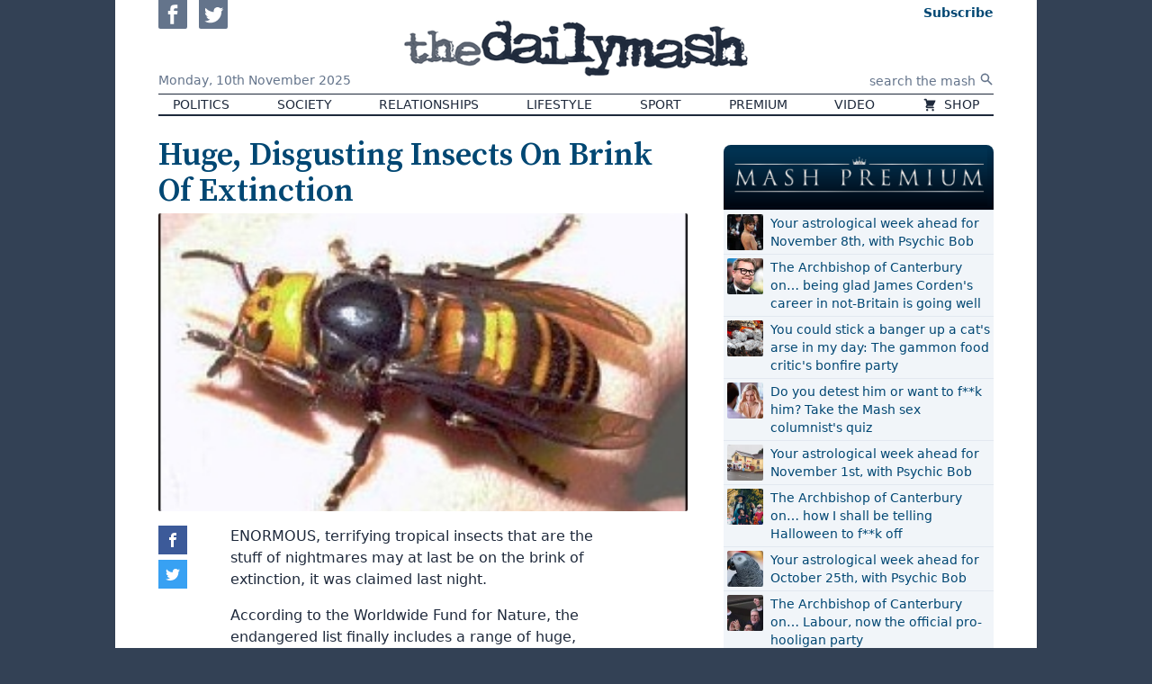

--- FILE ---
content_type: text/javascript
request_url: https://gas2.digitalbox.workers.dev/gas.js
body_size: 4343
content:
!function(){"use strict";const e="1.0.139f0c2",t="9.43.0",n="pbjs",o="now",i="auto";function r(e,t,n,o){return new(n||(n=Promise))((function(i,r){function a(e){try{d(o.next(e))}catch(e){r(e)}}function s(e){try{d(o.throw(e))}catch(e){r(e)}}function d(e){e.done?i(e.value):function(e){return e instanceof n?e:new n((function(t){t(e)}))}(e.value).then(a,s)}d((o=o.apply(e,t||[])).next())}))}"function"==typeof SuppressedError&&SuppressedError;const a=Object.assign({},{gamPrefix:"/108455924/",maxGamWait:5e3,maxModuleLoadTime:2500,apsTimeout:1500,pbTimeout:1500,pbSyncDelay:3e3,pbAuctionDelay:0,pbSyncsPerBidder:3,lazyLoadDistance:300,loaderUrl:"https://gas2.digitalbox.workers.dev",minRefreshMs:3e4});function s(e,...t){console.log(`%cGAS%c ${e}`,"background: black; color: #ccc; padding: 2px","",...t)}function d(e,...t){console.log(`%cGAS:INFO%c ${e}`,"background: #005281; color: #ccc; padding: 2px","",...t)}function c(e){console.log(`%cGAS:ERROR%c ${e}`,"background: red; color: #ccc; padding: 2px","color: red;")}function l(e){return new Promise((t=>setTimeout(t,e)))}function g(e){const t=document.getElementById(e.id);return t||(d(`Element for slot ${e.id} not found`),!1)}function u(e,t,n=!0){const o=g(e);if(!o)return!1;const{top:i,bottom:r}=o.getBoundingClientRect(),s=o.offsetHeight,{innerHeight:d}=window;let{lazyLoadDistance:c}=a;return!1===n&&(c=0),i>=-s-c&&r<=d+s+c}function f(e,t){d(`${e} [${t.map((e=>e.id||`${e.dynamicSlotTarget} (dynamic)`)).join(", ")}]`)}function p(e,t){const n=e.filter((e=>e.a9));return n.length?(window.apstag||(d("Loading apstag.js"),function(e,t,n,o,i,r,a){function s(n,o){t[e]._Q.push([n,o])}t[e]||(t[e]={init:function(){s("i",arguments)},fetchBids:function(){s("f",arguments)},setDisplayBids:function(){},targetingKeys:function(){return[]},_Q:[]},(r=n.createElement(o)).async=!0,r.src=i,(a=n.getElementsByTagName(o)[0]).parentNode.insertBefore(r,a))}("apstag",window,document,"script","//c.amazon-adsystem.com/aax2/apstag.js"),window.apstag.init({pubID:"3b243d83-4923-4909-b0a4-ddb6034a18d6",adServer:"googletag"})),new Promise(((e,t)=>{window.apstag.fetchBids({slots:n.map((e=>({slotID:e.id,slotName:"108455924/"+e.gam,sizes:e.sizes}))),timeout:a.apsTimeout},(()=>{f("APS bids back",n),window.apstag.setDisplayBids(),e()}))}))):Promise.resolve()}const m="https://securepubads.g.doubleclick.net/tag/js/gpt.js";function h(e,t={},n){window.googletag.cmd.push((()=>{f("Defining slots for GPT",e),googletag.pubads().isInitialLoadDisabled()||(googletag.pubads().disableInitialLoad(),googletag.pubads().enableSingleRequest(),n&&(d("Forcing SafeFrame for all slots"),googletag.pubads().setForceSafeFrame(!0)),function(e={}){d("Setting page level targeting",e);for(const[t,n]of Object.entries(e))googletag.pubads().setTargeting(t,String(n).substring(0,40))}(t),googletag.enableServices()),e.forEach((e=>{if(e.dynamicSlotTarget&&!e.id)return void d("Dynamic slot parent, skipping",e);d("Defining slot",e);const t=googletag.defineSlot(function(e){return String(`/${a.gamPrefix}/${e.gam}`).replace(/\/+/g,"/")}(e),e.sizes,e.id);t&&(t.addService(googletag.pubads()),e.targeting&&t.updateTargetingFromMap(e.targeting),!0===e.forceSafeFrame&&(d("Forcing SafeFrame for slot",e.id),t.setForceSafeFrame(!0)),googletag.display(t)),e._google=t}))}))}let y,b=!1;function v(e){return{code:e.id,mediaTypes:{banner:{sizes:e.sizes}},bids:e.bidders||[]}}function S(e,n){return r(this,arguments,void 0,(function*(e,n,o=!1){if(0!==e.filter((e=>{var t;return null===(t=e.bidders)||void 0===t?void 0:t.length})).length)return yield function(e,n){const o=function(e,t){const n=function(e,t){var n,o,i,r,a;const s=new Set;e.forEach((e=>{var t;null===(t=e.bidders)||void 0===t||t.filter((t=>{return void 0===t.enabled||(n=t.enabled,o=[e],"function"==typeof n?n.apply(n,o):n);var n,o})).forEach((e=>s.add(e.bidder+"BidAdapter")))})),null===(n=t.analytics)||void 0===n||n.forEach((e=>{s.add(e.provider+"AnalyticsAdapter")})),null===(o=t.ids)||void 0===o||o.forEach((e=>{s.add(`${e.name}IdSystem`.replace("IdId","Id"))})),null===(i=t.rtd)||void 0===i||i.forEach((e=>{s.add(`${e.name}RtxProvider`)})),null===(r=t.extraModules)||void 0===r||r.forEach((e=>s.add(e))),(null===(a=t.ids)||void 0===a?void 0:a.length)&&s.add("userId");return[...s]}(e,t),o=function(e){const t=w().installedModules;t&&(e=e.filter((e=>!t.includes(e))));return e}(n);b||(o.unshift("core"),b=!0);return o}(e,n),i=`v=${t}&m=${o.join(",")}`,s=new URL(a.loaderUrl+"/modules.js?"+i);o.includes("core")&&w().que.push((()=>d("pbjs core ready")));if(o.length)return d(`Requesting submodules from ${s.toString()}`),function(e){return r(this,void 0,void 0,(function*(){return new Promise(((t,n)=>{const o=document.createElement("script");o.async=!0,o.src=e,o.onload=t,o.onerror=n,document.body.appendChild(o)}))}))}(s.toString());return Promise.resolve()}(e,n),f("Starting auction",e),new Promise(((t,i)=>{const r=w();o||(r.setConfig(function(e,t){return{bidderTimeout:a.pbTimeout,cache:{url:"https://prebid.adnxs.com/pbc/v1/cache",ignoreBidderCacheKey:!0},currency:{adServerCurrency:"GBP",defaultRates:{USD:{GBP:.739722417427969},EUR:{GBP:.84130526}}},consentManagement:{gdpr:{cmpApi:"iab",defaultGdprScope:!0,actionTimeout:18e5,timeout:1e4}},enableTIDs:!0,useBidCache:!0,userSync:{auctionDelay:a.pbAuctionDelay,syncDelay:a.pbSyncDelay,syncsPerBidder:a.pbSyncsPerBidder,filterSettings:{all:{bidders:"*",filter:"include"}},userIds:t.ids||[]}}}(0,n)),n.analytics&&r.enableAnalytics(n.analytics),r.removeAdUnit(),r.addAdUnits(e.map(v))),r.requestBids({bidsBackHandler:()=>{f("PB Bids back",e),googletag.cmd.push((()=>{r.setTargetingForGPTAsync(e.map((e=>e.id)))})),t()},timeout:a.pbTimeout})}))}))}function w(){return window[n]||(window[n]={que:[]}),window[n]}let $={};function E(e=y.slots){return e.reduce(((e,t)=>{const n=t.trigger||i;return n===o||n===i&&t.id&&u(t)?e[0].push(t):e[1].push(t),e}),[[],[]])}function A(e){return r(this,void 0,void 0,(function*(){if(0!==e.length){for(const t of e){const e=t.refresh<a.minRefreshMs?a.minRefreshMs:t.refresh;t.refresh&&(d("Starting refresh for slot",[e,t.id]),setInterval((()=>{(u(t,0,!1)||!0===t.globalRefresh)&&(d("Refreshing slot",t.id),T([t],!0))}),e))}T(e)}}))}function T(e){return r(this,arguments,void 0,(function*(e,t=!1){t||h(e,y.targeting||$||{},y.forceGAMSafeFrame||!1);const n=Promise.all([S(e,y,t),p(e)]);return yield(o=n,i=a.maxGamWait,Promise.race([o,l(i)])).finally((()=>{!function(e,t){window.googletag.cmd.push((()=>{f("Sending GAM request",e=e.filter((e=>!(e.dynamicSlotTarget&&!e.id&&(d("Dynamic slot parent, skipping",e),1))))),e.forEach((e=>{var t,n;if(e._google){const o=null!==(n=null===(t=e._google)||void 0===t?void 0:t.getTargetingKeys())&&void 0!==n?n:[],i={};o.forEach((t=>{var n,o;i[t]=null!==(o=null===(n=e._google)||void 0===n?void 0:n.getTargeting(t))&&void 0!==o?o:[]})),d("Google slot targeting",e.id,i)}})),googletag.pubads().refresh(e.map((e=>e._google)))}))}(e)}));var o,i}))}function P(e){if(!e.length)return;f("Setting up lazy load",e);const t=new IntersectionObserver(((t,n)=>{t.forEach((({target:t,isIntersecting:o})=>{if(o){const o=e.find((e=>e.id===t.id));if(!o)return void c("No slot for lazy load trigger");f("Lazy load triggered",[o]),n.unobserve(t),A([o])}}))}),{rootMargin:a.lazyLoadDistance+"px"});e.forEach((e=>{if(e.id){let n=g(e);n&&t.observe(n)}}))}function x(){let e=[];return y.slots.filter((e=>e.dynamicSlotTarget)).forEach((t=>{document.querySelectorAll("[data-ad-slot="+t.dynamicSlotTarget+"]").forEach((n=>{if(n.hasAttribute("data-ad-rendered")||n.id)return;if(!n.id){const e=[`dbx-slot-${t.dynamicSlotTarget}`,Math.random().toString(36).substring(2,15)].join("-");d(`Setting id for dynamic slot ${t.dynamicSlotTarget} to ${e}`),n.setAttribute("id",e)}const o={id:n.id};B(t,o),e.push(o),y.slots.push(o),n.setAttribute("data-ad-rendered","true")}))})),e}function B(e,t){const n=["id","targeting"];Object.keys(e).forEach((o=>{o.startsWith("_")||n.includes(o)||(t[o]=e[o])})),t.targeting=Object.assign(t.targeting||{},e.targeting||{})}const D=window.gas=window.gas||{q:[]};if(D.loaded)s("GAS already loaded");else{s(`v${e} (pbjs ${t}) loaded`),Object.assign(D,{loaded:new Date,version:e,request:function(e){if(y=e,f(`Setting up ${y.slots.length} slots`,y.slots),!window.__tcfapi)return void c("__tcfapi missing");!function(){if(window.googletag=window.googletag||{cmd:[]},window.googletag.apiReady||document.querySelector(`script[src="${m}"]`))return;googletag.cmd.push((()=>d("GPT ready")));const e=document.createElement("script");e.crossOrigin="anonymous",e.async=!0,e.src=m,document.body.appendChild(e)}(),y.slots.forEach((e=>{const t=e.sameAs;if(t){const n=y.slots.find((e=>e.id===t||e.dynamicSlotTarget===t));n?B(n,e):c(`No matching slot '${t}'`)}const n=e.sameBiddersAs;if(n){const t=y.slots.find((e=>e.id===n||e.dynamicSlotTarget===n));t?(e.bidders=t.bidders,e.a9=t.a9):c(`No matching slot '${n}' for bidders`)}})),y.slots=y.slots.filter((e=>void 0===e.enabled||e.enabled)),function(){const e=y.slots.filter((e=>e.repeat));f("Setting up repeating slots",e),e.forEach((e=>function(e){const t=g(e);if(t){const n=t.parentNode,o=Array.from(n.children).indexOf(t),i=e.repeat.every||3,r=e.repeat.except||[];d(`Creating repeating slots for ${e.id} starting from ${o}, at every ${i} position, skipping ${r.join(", ")}`),Array.from(n.children).filter((e=>!e.hasAttribute("data-ad-slot"))).indexOf(t),Array.from(n.children).filter((e=>e.id!==t.id)).forEach(((t,n)=>{if(d(`Checking child at index ${n}`,t,`skipped: ${r.includes(n)}`),n>o&&(n-o)%i==0&&!r.includes(n)){d(`Inserting slot after child at index ${n} (${t.id})`);const r=function(e,t,n){d(`Copying slot ${e.id} after element`,t,"with number",n);const o=["style","class"],i=[e.id,n].join("-"),r=g(e);if(r){const a=document.createElement("div");o.forEach((e=>{a.setAttribute(e,String(r.getAttribute(e)))})),a.id=i,t.insertAdjacentElement("afterend",a);const s={id:i};return B(e,s),s.targeting.index=n.toString(),s}return c(`No element found for slot ${e.id}, cannot create copy`),null}(e,t,(n-o)/i);r&&y.slots.push(r)}}))}}(e)))}(),x();let[t,n]=E();P(n),f("Slots to load now",t),A(t)},setPageLevelTargeting:function(e){$=e},trigger:function(){const e=x();if(e.length){f("Dynamic slots added",e);let[t,n]=E(e);P(n),f("Slots to load now",t),A(t)}},log:d,config:a});const n=e=>e();D.q.push=n,D.q.length&&(d(`Running ${D.q.length} queued function(s)`),D.q.forEach(n),d("Queue complete"))}}();
//# sourceMappingURL=gas.js.map
